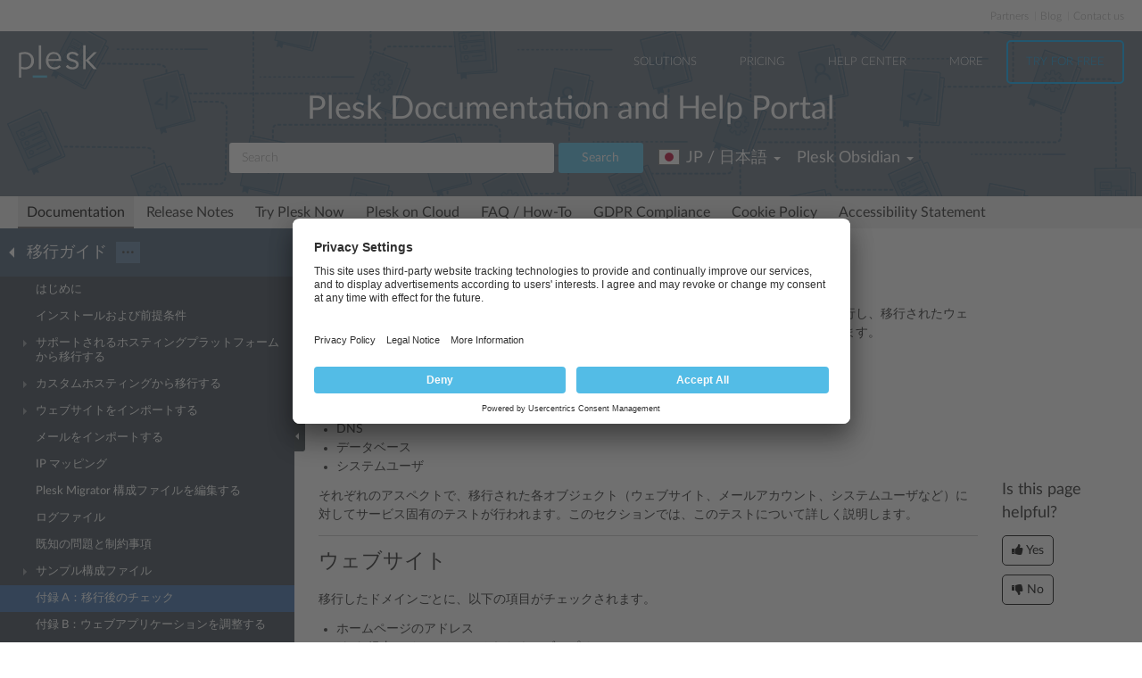

--- FILE ---
content_type: text/html
request_url: https://docs.plesk.com/ja-JP/obsidian/migration-guide/%EF%BF%BD%EF%BF%BD%EF%BF%BD%EF%BF%BD%EF%BF%BD%EF%BF%BD-a%EF%BF%BD%EF%BF%BD%EF%BF%BD%EF%BF%BD%EF%BF%BD%EF%BF%BD%EF%BF%BD%EF%BF%BD%EF%BF%BD%EF%BF%BD%EF%BF%BD%EF%BF%BD%EF%BF%BD%EF%BF%BD%EF%BF%BD%EF%BF%BD%EF%BF%BD%EF%BF%BD%EF%BF%BD%EF%BF%BD%EF%BF%BD%EF%BF%BD%EF%BF%BD%EF%BF%BD%EF%BF%BD%EF%BF%BD%EF%BF%BD.75733/
body_size: 8457
content:

<!DOCTYPE html>
<html lang="ja">
  <head>
  <meta charset="utf-8">
  <title>付録 A：移行後のチェック | Plesk Obsidian documentation
</title>
  <meta name="description" content="いずれかのサポートされる移行元プラットフォームから移行した後で、移行後のチェックを実行し、移行されたウェブサイト、メールアカウント、データベースなどが移行先サーバで使用できることを確認できます。
移行後のチェックでは、以下の要素が機能...">
  <meta http-equiv="X-UA-Compatible" content="IE=edge,chrome=1">
  <meta name="viewport" content="width=device-width, initial-scale=1">
  <meta name="google-site-verification" content="kBcbWmRamPRsknsR2UKbYiZbOT3-KqIXmUDVq-W_qv4" />
  <meta name="google-site-verification" content="goNw19iZzxLeBS8jwwkDR6mBeC80bgbQdeHhrW_rJv8" />
  <meta name="google-site-verification" content="VNuivnIYeQLRynt4uvnmMXjLFrH8U2gNxQGh6L9app4" />
  <meta property="og:title" content="付録 A：移行後のチェック" />
  <meta property="og:type" content="article" />
  <meta property="og:locale" content="ja_JP" />
  <meta property="og:description" content="いずれかのサポートされる移行元プラットフォームから移行した後で、移行後のチェックを実行し、移行されたウェブサイト、メールアカウント、データベースなどが移行先サーバで使用できることを確認できます。
移行後のチェックでは、以下の要素が機能..." />
  <meta property="og:image" content="https://docs.plesk.com/images/og_logo.jpg" />
  <meta property="og:image:width" content="200" />
  <meta property="og:image:height" content="200" />
  <meta property="og:image:alt" content="Plesk logo" />
  <meta name="twitter:card" content="summary">
  <meta name="twitter:site" content="@plesk">
  <meta name="twitter:title" content="付録 A：移行後のチェック">
  <meta property="og:url" content="https://docs.plesk.com/ja-JP/obsidian/migration-guide/%E4%BB%98%E9%8C%B2-a%EF%BC%9A%E7%A7%BB%E8%A1%8C%E5%BE%8C%E3%81%AE%E3%83%81%E3%82%A7%E3%83%83%E3%82%AF.75733/" />
  <link rel="canonical" href="https://docs.plesk.com/ja-JP/obsidian/migration-guide/%E4%BB%98%E9%8C%B2-a%EF%BC%9A%E7%A7%BB%E8%A1%8C%E5%BE%8C%E3%81%AE%E3%83%81%E3%82%A7%E3%83%83%E3%82%AF.75733/" /><link rel="alternate" hreflang="en" href="https://docs.plesk.com/en-US/obsidian/migration-guide/appendix-a-postmigration-checks.75733/" /><link rel="alternate" hreflang="es" href="https://docs.plesk.com/es-ES/obsidian/migration-guide/ap%C3%A9ndice-a-comprobaciones-posteriores-a-la-migraci%C3%B3n.75733/" /><link rel="alternate" hreflang="ja" href="https://docs.plesk.com/ja-JP/obsidian/migration-guide/%E4%BB%98%E9%8C%B2-a%EF%BC%9A%E7%A7%BB%E8%A1%8C%E5%BE%8C%E3%81%AE%E3%83%81%E3%82%A7%E3%83%83%E3%82%AF.75733/" /><link rel="alternate" hreflang="ru" href="https://docs.plesk.com/ru-RU/obsidian/migration-guide/%D0%BF%D1%80%D0%B8%D0%BB%D0%BE%D0%B6%D0%B5%D0%BD%D0%B8%D0%B5-a-%D0%BF%D1%80%D0%BE%D0%B2%D0%B5%D1%80%D0%BA%D0%B0-%D0%BF%D0%BE%D1%81%D0%BB%D0%B5-%D0%BC%D0%B8%D0%B3%D1%80%D0%B0%D1%86%D0%B8%D0%B8.75733/" /><link rel="alternate" hreflang="zh-CN" href="https://docs.plesk.com/zh-CN/obsidian/migration-guide/%E9%99%84%E5%BD%95-a%EF%BC%9A%E8%BF%81%E7%A7%BB%E5%90%8E%E6%A3%80%E6%9F%A5.75733/" /><link rel="alternate" hreflang="zh-TW" href="https://docs.plesk.com/zh-TW/obsidian/migration-guide/%E9%99%84%E9%8C%84-a%EF%BC%9A%E9%81%B7%E7%A7%BB%E5%BE%8C%E6%AA%A2%E6%9F%A5.75733/" />
    <link rel="alternate" hreflang="x-default" href="https://docs.plesk.com/en-US/obsidian/migration-guide/appendix-a-postmigration-checks.75733/">

  <link href="/fonts/Lato-Regular.woff2" rel="preload" type="font/woff2" as="font">
  <link href="/fonts/Lato-Bold.woff2" rel="preload" type="font/woff2" as="font">
  <link href="/fonts/Lato-Light.woff2" rel="preload" type="font/woff2" as="font">
  <link href="/fonts/fa-subset.woff2" rel="preload" type="font/woff2" as="font">
  <link rel="preconnect" href="http://www.google-analytics.com">
  <link rel="preconnect" href="http://www.googleadservices.com">
  <link rel="preconnect" href="https://www.googletagmanager.com">
  <link rel="preconnect" href="https://servedbyadbutler.com">
  <link rel="shortcut icon" href="/images/favicon.ico">
  <link rel="stylesheet" href="/css/main.css?31102022"><style>
    @font-face {
      font-family: 'Lato';
      font-style: normal;
      font-weight: 400;
      src: local('Lato Regular'), local('Lato-Regular'),
      url('/fonts/Lato-Regular.woff2') format('woff2'),
      url('/fonts/Lato-Regular.woff') format('woff');
      font-display: swap;
  }

  @font-face {
      font-family: 'Lato';
      font-style: normal;
      font-weight: 700;
      src: local('Lato Bold'), local('Lato-Bold'),
      url('/fonts/Lato-Bold.woff2') format('woff2'),
      url('/fonts/Lato-Bold.woff') format('woff');
      font-display: swap;

  }
  @font-face {
      font-family: 'Lato';
      font-style: normal;
      font-weight: 300;
      src: local('Lato Light'), local('Lato-Light'),
      url('/fonts/Lato-Light.woff2') format('woff2'),
      url('/fonts/Lato-Light.woff') format('woff');
      font-display: swap;
  }
  @font-face {
      font-family: 'fa-subset';
      src: url('/fonts/fa-subset.eot?12082020');
      src: url('/fonts/fa-subset.eot?12082020#iefix') format('embedded-opentype'),
      url('/fonts/fa-subset.woff2?12082020') format('woff2'),
      url('/fonts/fa-subset.woff?12082020') format('woff'),
      url('/fonts/fa-subset.ttf?12082020') format('truetype'),
      url('/fonts/fa-subset.svg?12082020#fa-subset') format('svg');
      font-weight: normal;
      font-style: normal;
      font-display: swap;
    }
  </style>
  <link rel="stylesheet" href="/css/perfect-scrollbar.css">
  <!-- Google tag (gtag.js) -->
  <script>
    window.dataLayer = window.dataLayer || [];
    function gtag(){dataLayer.push(arguments);}
  </script>
  <!-- Google Tag Manager -->
  <script>
    
    if (window.location.hostname === 'docs.plesk.com') {
      (function(w,d,s,l,i){w[l]=w[l]||[];w[l].push({'gtm.start':
      new Date().getTime(),event:'gtm.js'});var f=d.getElementsByTagName(s)[0],
      j=d.createElement(s),dl=l!='dataLayer'?'&l='+l:'';j.async=true;j.src=
      'https://www.googletagmanager.com/gtm.js?id='+i+dl;f.parentNode.insertBefore(j,f);
      })(window,document,'script','dataLayer','GTM-N3CGHBJ');
    }
  </script>
  <!-- End Google Tag Manager -->
</head>

  <body class="page--docs page-sidebar-on">
    <div class="page-overlay"></div>
    <div class="page-container">

      <div class="page-header-wrapper" id="page-header-wrapper">
  <div class="page-header">

    <div class="plsk-header">

      <div class="plsk-header__toolbar">
        <ul class="plsk-top-menu__list">
          <li class="plsk-top-menu__item"><a class="plsk-top-menu__link" href="https://www.plesk.com/partners/">Partners</a></li>
          <li class="plsk-top-menu__item"><a class="plsk-top-menu__link" href="https://www.plesk.com/blog/">Blog</a></li>
          <li class="plsk-top-menu__item"><a class="plsk-top-menu__link" href="https://www.plesk.com/contact-us/">Contact us</a></li>
        </ul>
      </div>

      <div class="plsk-header__inner">

        <div class="plsk-header__top">

          <div class="plsk-header__brand">
            <a class="plsk-header__logo" href="https://www.plesk.com"><img class="plsk-header__logo-img" src="/images/logo.svg" title="Plesk - The leading WebOps platform to run and grow applications, websites and hosting businesses." alt="Plesk" width="90" height="38"></a>
          </div>

          <div class="plsk-main-nav">
  <button class="plsk-main-nav__trigger" type="button" aria-label="Navigation by Plesk resources outside of documentation"><span></span></button>

  <div class="plsk-main-nav__container">

    <ul class="plsk-main-nav__list">
      <li class="plsk-main-nav__item plsk-main-nav__item--dropdown">
        <a class="plsk-main-nav__link">Solutions</a>
        <ul class="plsk-main-nav__list plsk-main-nav__list--subnav">
          <li class="plsk-main-nav__item"><a class="plsk-main-nav__link" href="https://www.plesk.com/developers">Developers</a></li>
          <li class="plsk-main-nav__item"><a class="plsk-main-nav__link" href="https://www.plesk.com/content-managers">Content Managers</a></li>
          <li class="plsk-main-nav__item"><a class="plsk-main-nav__link" href="https://www.plesk.com/agencies">Agencies</a></li>
          <li class="plsk-main-nav__item"><a class="plsk-main-nav__link" href="https://www.plesk.com/it-admins">IT Admins</a></li>
          <li class="plsk-main-nav__item plsk-main-nav__item--dropdown">
            <a class="plsk-main-nav__link" href="https://www.plesk.com/infrastructure-providers">Infrastructure Providers</a>
            <ul class="plsk-main-nav__list plsk-main-nav__list--subnav">
              <li class="plsk-main-nav__item"><a class="plsk-main-nav__link" href="https://www.plesk.com/infrastructure-providers/shared-hosters">Shared hosters</a></li>
              <li class="plsk-main-nav__item"><a class="plsk-main-nav__link" href="https://www.plesk.com/infrastructure-providers/vps-dedicated-hosters">VPS and Dedicated Hosters</a></li>
              <li class="plsk-main-nav__item"><a class="plsk-main-nav__link" href="https://www.plesk.com/infrastructure-providers/hyperscalers">Hyperscalers</a></li>
            </ul>
          </li>
        </ul>
      </li>
      <li class="plsk-main-nav__item"><a class="plsk-main-nav__link" href="https://www.plesk.com/pricing">Pricing</a></li>
      <li class="plsk-main-nav__item"><a class="plsk-main-nav__link" href="https://www.plesk.com/help-center">Help Center</a></li>
      <li class="plsk-main-nav__item plsk-main-nav__item--dropdown">
        <a class="plsk-main-nav__link">More</a>
        <ul class="plsk-main-nav__list plsk-main-nav__list--subnav">
          <li class="plsk-main-nav__item"><a class="plsk-main-nav__link" href="https://www.plesk.com/extensions">Extensions</a></li>
          <li class="plsk-main-nav__item"><a class="plsk-main-nav__link" href="https://www.plesk.com/university">University</a></li>
        </ul>
      </li>
      <li class="plsk-main-nav__item"><a class="plsk-main-nav__link plsk-main-nav__btn" href="https://page.plesk.com/plesk-onyx-free-download">Try For Free</a></li>
    </ul>

  </div>
</div>


        </div>

        <div class="plsk-main-heading">
  <h1 class="plsk-main-heading__title">Plesk Documentation and Help Portal</h1>
</div>


        <div class="plsk-header__bottom">
          <div class="plsk-header__actions">

            

<div class="plsk-header__search main-header-search">
  <form class="form-search" action="
  /ja-JP/obsidian/search
  ">
    <div class="input-group">
      <input type="text" class="form-control" name="q" placeholder="Search" title="Search" aria-label="Search">
      
      <input type="hidden" name="v" value="obsidian">
      
      
      <input type="hidden" name="b" value="migration-guide">
      <input type="hidden" name="m" value="all">
      
      <span class="input-group-btn">
        <button type="submit" class="btn">Search</button>
      </span>
    </div>
  </form>
</div>


            <div class="plsk-header__selectors">
            <div class="main-header-selector">
  <span class="btn-group">
    <button class="btn dropdown-toggle" type="button">
      <i class="flag-icon-ja-jp"></i>
      <span class="r-name">JP / 日本語</span>
      <span class="caret"></span>
    </button>
    <ul class="dropdown-menu dropdown-menu-flip"><li class="direct" ><a href="/en-US/obsidian/migration-guide/appendix-a-postmigration-checks.75733/">
            <i class="flag-icon-en-us"></i>US / English</a>
            </li>
        <li class="direct" ><a href="/es-ES/obsidian/migration-guide/ap%C3%A9ndice-a-comprobaciones-posteriores-a-la-migraci%C3%B3n.75733/">
            <i class="flag-icon-es-es"></i>ES / Español</a>
            </li>
        
                <li class="active"><a href="/ja-JP/obsidian/migration-guide/%E4%BB%98%E9%8C%B2-a%EF%BC%9A%E7%A7%BB%E8%A1%8C%E5%BE%8C%E3%81%AE%E3%83%81%E3%82%A7%E3%83%83%E3%82%AF.75733/"><i class="flag-icon-ja-jp"></i>JP / 日本語</a>
            </li>
        <li class="direct" ><a href="/ru-RU/obsidian/migration-guide/%D0%BF%D1%80%D0%B8%D0%BB%D0%BE%D0%B6%D0%B5%D0%BD%D0%B8%D0%B5-a-%D0%BF%D1%80%D0%BE%D0%B2%D0%B5%D1%80%D0%BA%D0%B0-%D0%BF%D0%BE%D1%81%D0%BB%D0%B5-%D0%BC%D0%B8%D0%B3%D1%80%D0%B0%D1%86%D0%B8%D0%B8.75733/">
            <i class="flag-icon-ru-ru"></i>RU / Русский</a>
            </li>
        <li class="direct" ><a href="/zh-CN/obsidian/migration-guide/%E9%99%84%E5%BD%95-a%EF%BC%9A%E8%BF%81%E7%A7%BB%E5%90%8E%E6%A3%80%E6%9F%A5.75733/">
            <i class="flag-icon-zh-cn"></i>CN / 简体中文</a>
            </li>
        <li class="direct" ><a href="/zh-TW/obsidian/migration-guide/%E9%99%84%E9%8C%84-a%EF%BC%9A%E9%81%B7%E7%A7%BB%E5%BE%8C%E6%AA%A2%E6%9F%A5.75733/">
            <i class="flag-icon-zh-tw"></i>HK / 繁體中文</a>
            </li>
        </ul>
  </span>
</div>
            

<div class="main-header-selector">
  <span class="btn-group">
    <button class="btn dropdown-toggle" type="button">
      <span class="name">

Plesk Obsidian

</span>
      <span class="caret"></span>
    </button>

    <ul class="dropdown-menu dropdown-menu-flip">
        
        
        <li  class="active">
            <a href="/ja-JP/obsidian/migration-guide/%E4%BB%98%E9%8C%B2-a%EF%BC%9A%E7%A7%BB%E8%A1%8C%E5%BE%8C%E3%81%AE%E3%83%81%E3%82%A7%E3%83%83%E3%82%AF.75733/">
        Plesk Obsidian </a>
        </li>
        
        
        <li >
            <a href="/ja-JP/onyx/migration-guide/%E4%BB%98%E9%8C%B2-a%EF%BC%9A%E7%A7%BB%E8%A1%8C%E5%BE%8C%E3%81%AE%E3%83%81%E3%82%A7%E3%83%83%E3%82%AF.75733/">
        Plesk Onyx </a>
        </li>
        
         
        <li >
          <a href="/ja-JP/archive/">Archived versions</a>
        </li>
    </ul>
  </span>
</div>

            </div>

          </div>
        </div>

        
      </div>
    </div>

    
    <div class="main-navigation-wrapper">
        <div class="r-main-navigation-toggle">
    <span class="menu-switch menu-switch-top">
      <span class="menu-switch-icon"></span>
    </span>
    <span class="main-navigation-current"></span>
  </div>
  <div class="main-navigation">
      <ul class="main-navigation__list">
        <li  class="active"><a href="/ja-JP/obsidian/">Documentation</a></li>
        <li ><a href="/release-notes/obsidian/change-log/">Release Notes</a></li>

        <li ><a href="/try-plesk-now/">Try Plesk Now</a></li>
        <li ><a href="/cloud/">Plesk on Cloud</a></li>
        <li ><a href="/ja-JP/obsidian/faq/">FAQ / How-To</a></li>
        <li ><a href="/gdpr">GDPR Compliance</a></li>
        
        <li ><a href="/ja-JP/obsidian/cookies/">Cookie Policy</a></li>
        
        <li ><a href="/accessibility">Accessibility Statement</a></li>
      </ul>
  </div>

      
    </div>
    

  </div>
</div>


      <div class="page-main-wrapper">
        <div class="page-main">

          <div class="page-sidebar-wrapper page-sidebar-wrapper--left" id="left-sidebar" style="top: 363px">

  <div class="page-sidebar-toggler-wrapper">
    <div class="page-sidebar-toggler"></div>
  </div>
  <div class="r-page-sidebar-toggler-wrapper">
    <div class="r-page-sidebar-toggler">
      <span class="menu-switch menu-switch-left">
        <span class="menu-switch-icon"></span>
      </span>
    </div>
  </div>

  <div id="ps-page-sidebar" class="page-sidebar">
    <div class="page-sidebar-content">

      <div class="page-sidebar-header-wrapper">
        <div class="page-sidebar-header dropdown">

          <div class="page-sidebar-header-switcher-wrapper">
            <div class="page-sidebar-header-switcher">
              <span class="page-sidebar-header-title">
                <a class="back-link" href="/ja-JP/obsidian"
                   aria-label="Go back to the list of Plesk guides"></a>
                  移行ガイド
              </span>
              <span class="page-sidebar-header-action">
                <button class="btn dropdown-toggle" type="button">···</button>
              </span>
            </div>
          </div>

          <ul class="dropdown-menu" role="menu">
            <!--li class="dropdown-header">For developers</li-->
            <!--li class="dropdown-header">For hosters/providers</li-->
            <!--li class="dropdown-header">For users</li-->
            
              
              

                
                
                

                

                

              
            
              
              

                
                
                

                

                

              

                
                
                

                

                

              

                
                
                

                

                

              

                
                
                

                

                

              
            
              
              

                
                
                

                

                

              

                
                
                

                

                

              

                
                
                

                

                

              

                
                
                

                

                

              

                
                
                

                

                

              

                
                
                

                

                

              

                
                
                

                

                

              
            
              
              

                
                
                

                

                

              

                
                
                

                

                

              

                
                
                

                

                

              

                
                
                

                

                

              

                
                
                

                

                

              

                
                
                

                

                

              
            
          </ul>
        </div>
      </div>

      <div class="page-sidebar-menu-wrapper">
      </div>

    </div>
  </div>
</div>


          <div class="page-content-wrapper-new">
            <div class="page-content">
              
                <h1 class="heading1">付録 A：移行後のチェック<a class="anchor" href="#" title="このヘッドラインへのパーマリンク"></a></h1>
    <div class="wy-grid-for-nav">

    
    

    <section data-toggle="wy-nav-shift" class="wy-nav-content-wrap">

      
      


      <div class="wy-nav-content">
        
        <div class="rst-content">
        
          
















          <div role="main" class="document" itemscope="itemscope" itemtype="http://schema.org/Article">
           <div itemprop="articleBody">
            
  <a id="appendix-a-post-migration-checks"></a>

<p>いずれかの<a class="reference internal" href="/ja-JP/obsidian/migration-guide/%E3%81%AF%E3%81%98%E3%82%81%E3%81%AB.75496/"><span class="doc">サポートされる移行元プラットフォーム</span></a>から移行した後で、移行後のチェックを実行し、移行されたウェブサイト、メールアカウント、データベースなどが移行先サーバで使用できることを確認できます。</p>
<p>移行後のチェックでは、以下の要素が機能することを検証します。</p>
<ul class="simple">
<li>ウェブサイト</li>
<li>メール</li>
<li>DNS</li>
<li>データベース</li>
<li>システムユーザ</li>
</ul>
<p>それぞれのアスペクトで、移行された各オブジェクト（ウェブサイト、メールアカウント、システムユーザなど）に対してサービス固有のテストが行われます。このセクションでは、このテストについて詳しく説明します。</p>
<div class="section" id="websites">
<h2 class="heading2">ウェブサイト<a class="anchor" href="#websites" title="このヘッドラインへのパーマリンク"></a>
</h2>
<p>移行したドメインごとに、以下の項目がチェックされます。</p>
<ul class="simple">
<li>ホームページのアドレス</li>
<li>Plesk 経由でインストールされたウェブアプリケーション</li>
<li>ホームページ上の相対リンクの「<code class="docutils literal notranslate"><span class="pre">http(s)://DOMAIN/RELATIVE_URL</span></code>」形式のアドレス</li>
</ul>
<p>各ウェブサイトにつき、移行元サーバと移行先サーバから index ページが要求されます。index ページの内容が解析され、同じドメインをポイントする &lt;a href="RELATIVE_URL"&gt; 形式のすべての相対リンクがチェックされます。このプロセスを高速化するために、ディレクトリと拡張子ごとにリンクがグループ分けされ、各グループからリンクが 1 つ無作為に選ばれてチェックされます。たとえば、<code class="docutils literal notranslate"><span class="pre">http://DOMAIN/pages/about.php</span></code> と <code class="docutils literal notranslate"><span class="pre">http://DOMAIN/pages/contacts.php</span></code> がいずれも index ページにある場合、どちらかのリンクのみがチェックされます。</p>
<p>選ばれたそれぞれのリンクについて、移行元サーバと移行先サーバの該当するアドレスに要求が送信されます（HTTP コード 301 および 302 でのリダイレクトのフォローをチェックします）。HTTP エラーがないか確認するために、作成されたウェブページが解析されます。以下の条件をすべて満たすと、テストは成功と判断されます。</p>
<ul class="simple">
<li>HTTP(S) ステータスコードが同じである</li>
<li>移行先の HTTP(S) ステータスコードがエラーを示す 4xx や 5xx ではない（ただし、パスワード保護されたディレクトリに対して使用されるコード 401 は例外となります）</li>
<li>両ドキュメントの HTML <code class="docutils literal notranslate"><span class="pre">&lt;title&gt;</span></code> タグが同じであるか、存在しない</li>
</ul>
<p>これらを満たさなければ、テストは失敗となります。</p>
</div>
<div class="section" id="mail">
<h2 class="heading2">メール<a class="anchor" href="#mail" title="このヘッドラインへのパーマリンク"></a>
</h2>
<p>移行されたそれぞれのドメインについて、移行元サーバ上のメールアカウントが移行先サーバにもすべて存在していなければなりません。以下のテストが実行されます。</p>
<ul class="simple">
<li>移行されたドメインごとに、移行元サーバ上のメールアカウントのリストが移行先サーバと比較され、メールアカウントに抜けがないことが確認されます。</li>
<li>移行された各ドメインに属するメールアカウントごとに、移行元サーバと移行先サーバの両方で、SMTP、POP3、IMAP 経由でメールボックスへのログインが行われ、アクセス可能であることが確認されます。次に、移行元サーバ上のメールボックスのメッセージ数が移行先サーバのメッセージ数と比較されます。メッセージ数の差が 5 通を超えるとエラーが報告されます。</li>
</ul>
</div>
<div class="section" id="dns">
<h2 class="heading2">DNS<a class="anchor" href="#dns" title="このヘッドラインへのパーマリンク"></a>
</h2>
<p>移行されたそれぞれのドメインについて、すべてのリソースレコードが移行元サーバから移行先サーバへ移行されており、移行元サーバ上の IP アドレスが IP マッピングルールに従って移行先サーバ上の IP アドレスに置き換えられている必要があります。以下のテストが実行されます。</p>
<ul class="simple">
<li>移行されたドメインごとに、移行元サーバのメイン DNS レコードのリスト（A、AAAA、MX、CNAME など）が移行先サーバと比較され、レコードに抜けがないことが確認されます。</li>
<li>移行されたドメインごとに、移行先サーバからメイン DNS レコードのリストが取得され、これらのレコードが移行先サーバ上の IP アドレスに解決できることが確認されます。</li>
</ul>
</div>
<div class="section" id="databases">
<h2 class="heading2">データベース<a class="anchor" href="#databases" title="このヘッドラインへのパーマリンク"></a>
</h2>
<p>移行されたそれぞれのドメインについて、移行元サーバ上のデータベースが移行先サーバにもすべて存在している必要があります。以下のテストが実行されます。</p>
<ul class="simple">
<li>移行元サーバ上のデータベースごとに、このデータベースが移行先サーバに存在し、Plesk に登録されていることが確認されます。</li>
<li>移行されたデータベースごとに、移行元サーバ上のデータベースユーザのリストが移行先サーバと比較され、データベースユーザに抜けがないことが確認されます。さらに、移行先サーバ上のデータベースユーザごとに、認証が試行されます。</li>
<li>移行されたデータベースごとに、移行元サーバ上のデータベーステーブルのリストが移行先サーバと比較され、データベーステーブルに抜けがないことが確認されます。</li>
</ul>
</div>
<div class="section" id="system-users">
<h2 class="heading2">システムユーザ<a class="anchor" href="#system-users" title="このヘッドラインへのパーマリンク"></a>
</h2>
<p>移行されたそれぞれのドメインについて、移行元サーバ上のシステムユーザ（サーバに FTP または SSH / RDP 経由で接続できるユーザ）が移行先サーバにもすべて存在していなければなりません。以下のテストが実行されます。</p>
<ul class="simple">
<li>移行ドメインごとに、移行元サーバ上のシステムユーザのリストが移行先サーバと比較され、システムユーザに抜けがないことが確認されます。</li>
<li>システムユーザごとに、FTP および SSH 経由で移行先サーバへのログインが実行されます（Plesk for Linux のみ）。Windows システムユーザの場合、「Remote Desktop Users」グループのメンバーシップが確認されます。</li>
</ul>
</div>



           </div>
           
          </div>
          

        </div>
      </div>

    </section>

  </div>
  


  

    
    
      
        
        
        
        
    

  

  

   


            </div>
          <div class="right-sidebar-wrapper">
  <div class="right-sidebar" id="right-sidebar" style="bottom: 0">
    <hr>
    <div class="feedback-widget">
  <p class="feedback-widget__title">Is this page helpful?</p>
  <p class="feedback-widget__button-wrapper">
    <a class="feedback-widget__button feedback-widget__button--yes">
      <span class="thumbs-icon"></span>
      <span>Yes</span>
    </a>
    <a class="feedback-widget__button feedback-widget__button--no">
      <span class="thumbs-icon"></span>
      <span>No</span>
    </a>
  </p>

  <p class="feedback-widget__response feedback-widget__response--yes feedback-widget__response--hidden">Thank you for
    the feedback!
    <a href="https://survey.webpros.com/s/cmhkq814k000hw401hretzxk8#url_form=docs.plesk.com/ja-JP/obsidian/migration-guide/75733/&page_title=付録 A：移行後のチェック&helpful=yes" target="_blank" rel="noopener">Please tell us if we can improve further.</a>

  </p>

  <p class="feedback-widget__response feedback-widget__response--no feedback-widget__response--hidden">
    Sorry to hear that.
     <a href="https://survey.webpros.com/s/cmhkq814k000hw401hretzxk8#url_form=docs.plesk.com/ja-JP/obsidian/migration-guide/75733/&page_title=付録 A：移行後のチェック&helpful=no" target="_blank" rel="noopener">Please tell us how we can improve.</a>

  </p>
</div>

  </div>
</div>

          </div>
        </div>
      </div>

      <div class="page-footer-wrapper" id="page-footer-wrapper">
  <div class="page-footer">

    <div class="plsk-footer">
      <div class="plsk-footer__section plsk-footer__section--top">
        <div class="plsk-footer__section-content">
          <ul class="plsk-footer__partners-list">
            <li class="plsk-footer__partners-item"><h5 class="plsk-footer__partners-title">Industry<br> Partners:</h5></li>
            <li class="plsk-footer__partners-item">
              <svg aria-hidden="true" width="170" height="50">
                <title>Automaticc</title>
                <use xlink:href="/images/logos.svg#automaticc"></use>
              </svg>
            </li>

            <li class="plsk-footer__partners-item">
              <svg aria-hidden="true" width="43" height="50">
                <title>Docker</title>
                <use xlink:href="/images/logos.svg#docker"></use>
              </svg>
            </li>

            <li class="plsk-footer__partners-item">
              <svg aria-hidden="true" width="84" height="50">
                <title>Virtuozzo</title>
                <use xlink:href="/images/logos.svg#virtuozzo"></use>
              </svg>
            </li>
            <li class="plsk-footer__partners-item">
              <svg aria-hidden="true" width="88" height="50">
                <title>Amazon</title>
                <use xlink:href="/images/logos.svg#amazon"></use>
              </svg>
            </li>

            <li class="plsk-footer__partners-item">
              <svg aria-hidden="true" width="152" height="50">
                <title>Microsoft</title>
                <use xlink:href="/images/logos.svg#microsoft"></use>
              </svg>
            </li>

            <li class="plsk-footer__partners-item">
              <svg aria-hidden="true" width="202" height="50">
                <title>Microsoft Azure</title>
                <use xlink:href="/images/logos.svg#microsoft-azure"></use>
              </svg>
            </li>
            <li class="plsk-footer__partners-item">
              <svg aria-hidden="true" width="67" height="50">
                <title>Red Hat</title>
                <use xlink:href="/images/logos.svg#red-hat"></use>
              </svg>
            </li>
            <li class="plsk-footer__partners-item">
              <svg aria-hidden="true" width="156" height="50" >
                <title>Alibaba Cloud</title>
                <use xlink:href="/images/logos.svg#alibaba-cloud"></use>
              </svg>
            </li>
          </ul>
        </div>
      </div>
      <div class="plsk-footer__section plsk-footer__section--main">
        <div class="plsk-footer__section-content">
          <div class="plsk-footer__social">
            <a class="plsk-footer__logo" href="https://www.plesk.com"><img loading="lazy" class="plsk-footer__logo-img" src="/images/logo.svg" title="Plesk - The leading WebOps platform to run and grow applications, websites and hosting businesses." alt="Plesk" width="70" height="30"></a>
            <div class="plsk-footer__social-block">
              <p>Follow us:</p>
              <ul class="plsk-footer__social-links">
                <li><a class="plsk-footer__social-link" href="https://www.facebook.com/Plesk" target="_blank"
                       title="Plesk on Facebook" rel="noopener" aria-label="Open the Plesk page on Facebook">
                  <svg aria-hidden="true">
                    <title>Open the Plesk page on Facebook</title>
                    <use xlink:href="/images/logos.svg#facebook"></use>
                  </svg>
                </a></li>
                <li><a class="plsk-footer__social-link" href="https://twitter.com/Plesk" target="_blank"
                       title="Plesk on Twitter" rel="noopener" aria-label="Open the Plesk feed on Twitter">
                  <svg aria-hidden="true">
                    <title>Open the Plesk feed on Twitter</title>
                    <use xlink:href="/images/logos.svg#twitter"></use>
                  </svg>
                </a></li>
                <li><a class="plsk-footer__social-link" href="https://www.linkedin.com/company/plesk"
                       target="_blank" title="Plesk on LinkedIn" rel="noopener" aria-label="Open the Plesk page on LinkedIn">
                  <svg aria-hidden="true">
                    <title>Open the Plesk page on LinkedIn</title>
                    <use xlink:href="/images/logos.svg#linkedin"></use>
                  </svg>
                </a></li>
                <li><a class="plsk-footer__social-link" href="https://www.youtube.com/channel/UCeU-_6YHGQFcVSHLbEXLNlA"
                       target="_blank" title="Plesk on YouTube" rel="noopener" aria-label="Watch the Plesk videos on YouTube">
                  <svg aria-hidden="true">
                    <title>Watch the Plesk videos on YouTube</title>
                    <use xlink:href="/images/logos.svg#youtube"></use>
                  </svg>
                </a></li>
                <li><a class="plsk-footer__social-link" href="https://github.com/plesk"
                       target="_blank" title="Plesk on GitHub" rel="noopener"  aria-label="Open the Plesk opensource projects on GitHub">
                  <svg aria-hidden="true">
                    <title>Open the Plesk opensource projects on GitHub</title>
                    <use xlink:href="/images/logos.svg#github"></use>
                  </svg>
                </a></li>
              </ul>
            </div>
          </div>
          <div class="plsk-footer__grid plsk-footer__links-group">
            <div class="plsk-footer__grid-item plsk-footer__links">
              <div class="plsk-footer__links-heading">COMPANY</div>
              <ul class="plsk-footer__links-list">
                <li class="plsk-footer__links-item"><a href="https://www.plesk.com/about-us">About Plesk</a></li>
                <li class="plsk-footer__links-item"><a href="https://www.plesk.com/brand">Our Brand</a></li>
                <li class="plsk-footer__links-item"><a href="https://www.plesk.com/eula">EULA</a></li>
                <li class="plsk-footer__links-item"><a href="https://www.plesk.com/terms-of-use">Terms of Use</a></li>
                <li class="plsk-footer__links-item"><a href="https://www.plesk.com/legal">Legal</a></li>
                <li class="plsk-footer__links-item"><a href="https://www.plesk.com/privacy-policy">Privacy Policy</a></li>
                <li class="plsk-footer__links-item"><a href="https://www.plesk.com/impressum">Impressum</a></li>
              </ul>
            </div>
            <div class="plsk-footer__grid-item plsk-footer__links">
              <div class="plsk-footer__links-heading">PRODUCT</div>
              <ul class="plsk-footer__links-list">
                <li class="plsk-footer__links-item"><a href="https://www.plesk.com/pricing">Pricing</a></li>
                <li class="plsk-footer__links-item"><a href="https://www.plesk.com/extensions/">Extensions</a></li>
              </ul>
            </div>
            <div class="plsk-footer__grid-item plsk-footer__links">
              <div class="plsk-footer__links-heading">KNOWLEDGE BASE</div>
              <ul class="plsk-footer__links-list">
                <li class="plsk-footer__links-item"><a href="https://docs.plesk.com">Documentation</a></li>
                <li class="plsk-footer__links-item"><a href="https://www.plesk.com/help-center">Help Center</a></li>
                <li class="plsk-footer__links-item"><a href="https://www.plesk.com/professional-services">Migrate to Plesk</a></li>
                <li class="plsk-footer__links-item"><a href="https://www.plesk.com/contact-us">Contact Us</a></li>
                <li class="plsk-footer__links-item"><a href="https://www.plesk.com/lifecycle-policy">Plesk Lifecycle Policy</a></li>
              </ul>
            </div>
            <div class="plsk-footer__grid-item plsk-footer__links">
              <div class="plsk-footer__links-heading">PROGRAMS</div>
              <ul class="plsk-footer__links-list">
                <li class="plsk-footer__links-item"><a href="https://www.plesk.com/content-contributor-program">Contributor Program</a></li>
                <li class="plsk-footer__links-item"><a href="https://www.plesk.com/partners">Partner Program</a></li>
              </ul>
            </div>
            <div class="plsk-footer__grid-item plsk-footer__links">
              <div class="plsk-footer__links-heading">COMMUNITY</div>
              <ul class="plsk-footer__links-list">
                <li class="plsk-footer__links-item"><a href="https://www.plesk.com/blog/">Blog</a></li>
                <li class="plsk-footer__links-item"><a href="https://talk.plesk.com/">Forums</a></li>
                <li class="plsk-footer__links-item"><a href="https://www.plesk.com/university">Plesk University</a></li>
              </ul>
            </div>
          </div>
        </div>
      </div>
      <div class="plsk-footer__section plsk-footer__section--bottom">
        <div class="plsk-footer__section-content">
          <div class="plsk-footer__copyright">© 2025 WebPros International GmbH. All rights reserved. Plesk and the Plesk logo are trademarks of WebPros International GmbH.</div>
        </div>
      </div>
    </div>

  </div>
</div>


    </div>

    <script>
      if (window.location.hostname === 'docs.plesk.com' ) {
        (function(i,s,o,g,r,a,m){i['GoogleAnalyticsObject']=r;i[r]=i[r]||function(){
        (i[r].q=i[r].q||[]).push(arguments)},i[r].l=1*new Date();a=s.createElement(o),
        m=s.getElementsByTagName(o)[0];a.async=1;a.src=g;m.parentNode.insertBefore(a,m)
        })(window,document,'script','//www.google-analytics.com/analytics.js','ga');

        ga('create', 'GTM-K8WWVP', 'auto');
        ga('send', 'pageview');
      }
    </script>
    <script>
    function removeDataAttributes(t){for(var e=0;e<t.length;e++)t[e].removeAttribute("data-default-src"),t[e].removeAttribute("data-webp-src"),t[e].removeAttribute("data-webp-srcset"),t[e].removeAttribute("data-sizes")}var domContentLoaded="DOMContentLoaded";function switchAttributes(t,e,r){for(var a=3<arguments.length&&void 0!==arguments[3]?arguments[3]:"",s=0;s<t.length;s++)t[s].hasAttribute(r)?t[s].setAttribute(e,t[s].getAttribute(r)):t[s].hasAttribute(a)&&t[s].setAttribute(e,t[s].getAttribute(a))}function loadImages(t){t.type===domContentLoaded&&Modernizr.on("webp",function(t){var e=document.getElementsByTagName("img");t?Modernizr.on("srcset",function(t){t?(switchAttributes(e,"src","data-webp-src","data-default-src"),switchAttributes(e,"srcset","data-webp-srcset"),switchAttributes(e,"sizes","data-sizes")):switchAttributes(e,"src","data-webp-src"),removeDataAttributes(e)}):(switchAttributes(e,"src","data-default-src"),removeDataAttributes(e))})}window.addEventListener(domContentLoaded,loadImages);
</script>
<script src="/js/modernizr.js?10082020"></script>
<script src="/js/jquery.min.js"></script>
<script src="/js/perfect-scrollbar.min.js"></script>
<script src="/js/docs.js?26082020"></script>
<script src="/js/feedback.js?24082020-1"></script>
<script src="/js/svgxuse.min.js?14082020" defer></script></body>
</html>
